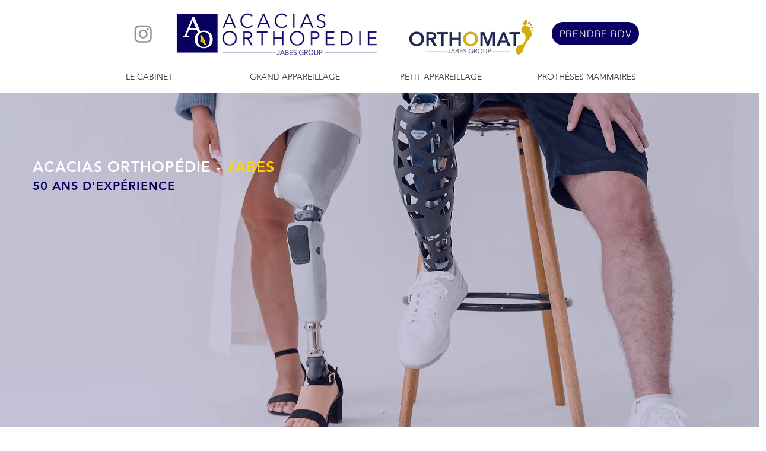

--- FILE ---
content_type: text/css; charset=utf-8
request_url: https://www.orthopedie-guadeloupe.fr/_serverless/pro-gallery-css-v4-server/layoutCss?ver=2&id=comp-l4ihi2gw&items=3353_1600_1067%7C3621_1600_1067%7C3536_1254_635%7C3475_800_705&container=1983_1080_1368_720&options=layoutParams_cropRatio:1%7ClayoutParams_repeatingGroupTypes:2h%7ClayoutParams_structure_galleryRatio_value:0%7ClayoutParams_gallerySpacing:0%7CgroupTypes:1,2h,2v,3t,3b,3l,3r,3v,3h%7CnumberOfImagesPerRow:2%7CfixedColumns:1%7CrotatingCropRatios:0.707,1.414,1.414,0.707%7CcollageAmount:0.8%7CtextsVerticalPadding:0%7CtextsHorizontalPadding:0%7CcalculateTextBoxHeightMode:MANUAL%7CtargetItemSize:400%7CcubeRatio:0.707%7CrotatingGroupTypes:2h%7CexternalInfoHeight:0%7CexternalInfoWidth:0%7CisRTL:false%7CisVertical:true%7CminItemSize:50%7CgroupSize:3%7CchooseBestGroup:true%7CcubeImages:true%7CcubeType:fill%7CsmartCrop:false%7CcollageDensity:0.8%7CimageMargin:10%7ChasThumbnails:false%7CgalleryThumbnailsAlignment:bottom%7CgridStyle:1%7CtitlePlacement:SHOW_ON_HOVER%7CarrowsSize:23%7CslideshowInfoSize:200%7CimageInfoType:NO_BACKGROUND%7CtextBoxHeight:0%7CscrollDirection:0%7CgalleryLayout:10%7CgallerySizeType:smart%7CgallerySize:400%7CcropOnlyFill:false%7CnumberOfImagesPerCol:1%7CgroupsPerStrip:0%7Cscatter:0%7CenableInfiniteScroll:true%7CthumbnailSpacings:0%7CarrowsPosition:0%7CthumbnailSize:120%7CcalculateTextBoxWidthMode:PERCENT%7CtextBoxWidthPercent:50%7CuseMaxDimensions:false%7CgallerySizePx:0%7CplaceGroupsLtr:false
body_size: -57
content:
#pro-gallery-comp-l4ihi2gw [data-hook="item-container"][data-idx="0"].gallery-item-container{opacity: 1 !important;display: block !important;transition: opacity .2s ease !important;top: 0px !important;left: 0px !important;right: auto !important;height: 504px !important;width: 357px !important;} #pro-gallery-comp-l4ihi2gw [data-hook="item-container"][data-idx="0"] .gallery-item-common-info-outer{height: 100% !important;} #pro-gallery-comp-l4ihi2gw [data-hook="item-container"][data-idx="0"] .gallery-item-common-info{height: 100% !important;width: 100% !important;} #pro-gallery-comp-l4ihi2gw [data-hook="item-container"][data-idx="0"] .gallery-item-wrapper{width: 357px !important;height: 504px !important;margin: 0 !important;} #pro-gallery-comp-l4ihi2gw [data-hook="item-container"][data-idx="0"] .gallery-item-content{width: 357px !important;height: 504px !important;margin: 0px 0px !important;opacity: 1 !important;} #pro-gallery-comp-l4ihi2gw [data-hook="item-container"][data-idx="0"] .gallery-item-hover{width: 357px !important;height: 504px !important;opacity: 1 !important;} #pro-gallery-comp-l4ihi2gw [data-hook="item-container"][data-idx="0"] .item-hover-flex-container{width: 357px !important;height: 504px !important;margin: 0px 0px !important;opacity: 1 !important;} #pro-gallery-comp-l4ihi2gw [data-hook="item-container"][data-idx="0"] .gallery-item-wrapper img{width: 100% !important;height: 100% !important;opacity: 1 !important;} #pro-gallery-comp-l4ihi2gw [data-hook="item-container"][data-idx="1"].gallery-item-container{opacity: 1 !important;display: block !important;transition: opacity .2s ease !important;top: 0px !important;left: 367px !important;right: auto !important;height: 504px !important;width: 713px !important;} #pro-gallery-comp-l4ihi2gw [data-hook="item-container"][data-idx="1"] .gallery-item-common-info-outer{height: 100% !important;} #pro-gallery-comp-l4ihi2gw [data-hook="item-container"][data-idx="1"] .gallery-item-common-info{height: 100% !important;width: 100% !important;} #pro-gallery-comp-l4ihi2gw [data-hook="item-container"][data-idx="1"] .gallery-item-wrapper{width: 713px !important;height: 504px !important;margin: 0 !important;} #pro-gallery-comp-l4ihi2gw [data-hook="item-container"][data-idx="1"] .gallery-item-content{width: 713px !important;height: 504px !important;margin: 0px 0px !important;opacity: 1 !important;} #pro-gallery-comp-l4ihi2gw [data-hook="item-container"][data-idx="1"] .gallery-item-hover{width: 713px !important;height: 504px !important;opacity: 1 !important;} #pro-gallery-comp-l4ihi2gw [data-hook="item-container"][data-idx="1"] .item-hover-flex-container{width: 713px !important;height: 504px !important;margin: 0px 0px !important;opacity: 1 !important;} #pro-gallery-comp-l4ihi2gw [data-hook="item-container"][data-idx="1"] .gallery-item-wrapper img{width: 100% !important;height: 100% !important;opacity: 1 !important;} #pro-gallery-comp-l4ihi2gw [data-hook="item-container"][data-idx="2"].gallery-item-container{opacity: 1 !important;display: block !important;transition: opacity .2s ease !important;top: 514px !important;left: 0px !important;right: auto !important;height: 504px !important;width: 713px !important;} #pro-gallery-comp-l4ihi2gw [data-hook="item-container"][data-idx="2"] .gallery-item-common-info-outer{height: 100% !important;} #pro-gallery-comp-l4ihi2gw [data-hook="item-container"][data-idx="2"] .gallery-item-common-info{height: 100% !important;width: 100% !important;} #pro-gallery-comp-l4ihi2gw [data-hook="item-container"][data-idx="2"] .gallery-item-wrapper{width: 713px !important;height: 504px !important;margin: 0 !important;} #pro-gallery-comp-l4ihi2gw [data-hook="item-container"][data-idx="2"] .gallery-item-content{width: 713px !important;height: 504px !important;margin: 0px 0px !important;opacity: 1 !important;} #pro-gallery-comp-l4ihi2gw [data-hook="item-container"][data-idx="2"] .gallery-item-hover{width: 713px !important;height: 504px !important;opacity: 1 !important;} #pro-gallery-comp-l4ihi2gw [data-hook="item-container"][data-idx="2"] .item-hover-flex-container{width: 713px !important;height: 504px !important;margin: 0px 0px !important;opacity: 1 !important;} #pro-gallery-comp-l4ihi2gw [data-hook="item-container"][data-idx="2"] .gallery-item-wrapper img{width: 100% !important;height: 100% !important;opacity: 1 !important;} #pro-gallery-comp-l4ihi2gw [data-hook="item-container"][data-idx="3"]{display: none !important;} #pro-gallery-comp-l4ihi2gw .pro-gallery-prerender{height:1018px !important;}#pro-gallery-comp-l4ihi2gw {height:1018px !important; width:1080px !important;}#pro-gallery-comp-l4ihi2gw .pro-gallery-margin-container {height:1018px !important;}#pro-gallery-comp-l4ihi2gw .pro-gallery {height:1018px !important; width:1080px !important;}#pro-gallery-comp-l4ihi2gw .pro-gallery-parent-container {height:1018px !important; width:1090px !important;}